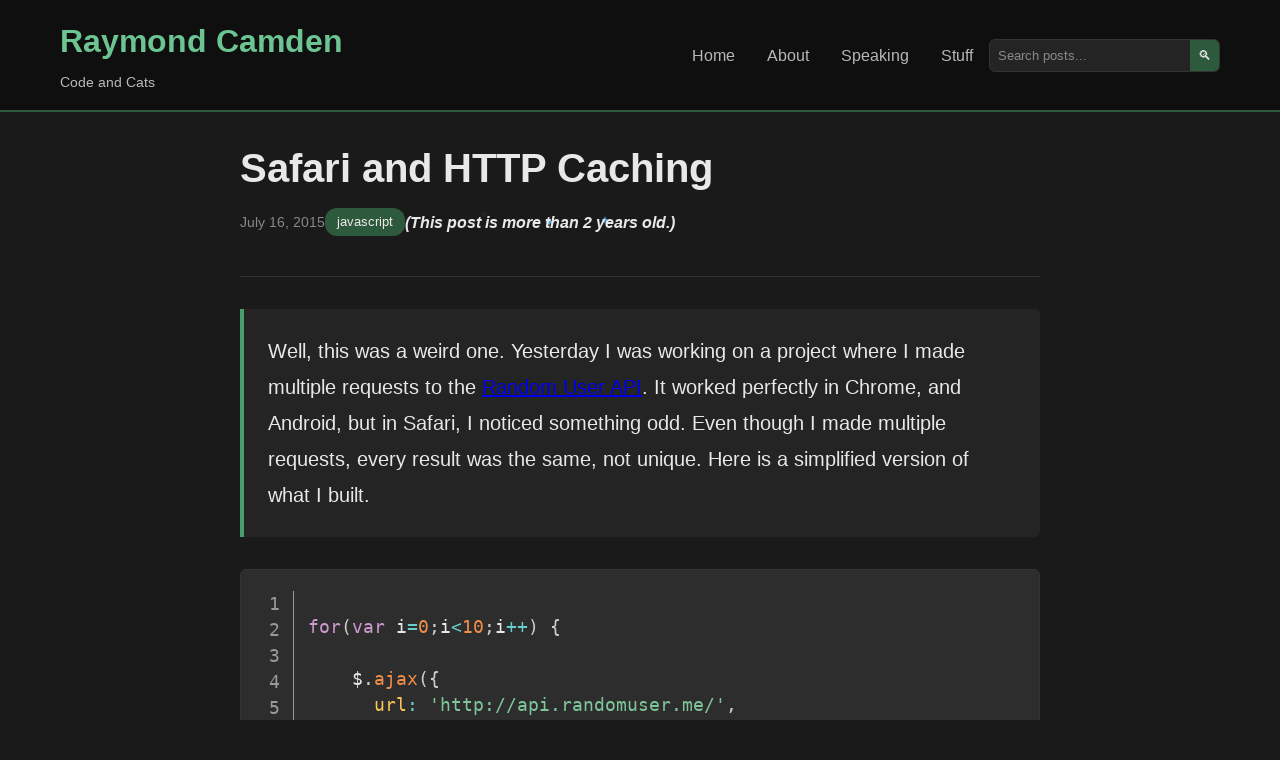

--- FILE ---
content_type: text/html; charset=UTF-8
request_url: https://www.raymondcamden.com/2015/07/16/safari-and-http-caching
body_size: 6092
content:
<!DOCTYPE html>
<html lang="en">
<head>
    <meta charset="UTF-8">
    <meta name="viewport" content="width=device-width, initial-scale=1.0">
    <title>Safari and HTTP Caching</title> 
    
	<meta name="viewport" content="width=device-width, initial-scale=1.0" />
    <meta http-equiv="Content-Security-Policy" content="default-src 'self' https://fonts.googleapis.com https://img.buymeacoffee.com; script-src 'self' https: 'unsafe-inline' 'unsafe-eval' https://cdn.carbonads.com https://resources.infolinks.com https://router.infolinks.com; object-src 'none'; style-src https: 'self' 'unsafe-inline'; img-src *.disquscdn.com 'self' https: data:;font-src https://fonts.gstatic.com; connect-src https: ws://localhost:8888 http://localhost:8888; frame-src https: http://localhost:8888 https://try.boxlang.io http://try.boxlang.io; media-src *; worker-src blob: data: https:">
    <meta name="generator" content="Eleventy v3.0.0">

    <meta name="description" content="Father, husband, developer relations and web standards expert, and cat demo builder.">
    <meta name="og:title" content="Safari and HTTP Caching" />
    <meta name="og:url" content="https://www.raymondcamden.com/2015/07/16/safari-and-http-caching" />
    <meta name="og:type" content="blog" />

    
    <meta property="og:description" content="Father, husband, developer relations and web standards expert, and cat demo builder." />
    

    
    
    
    <meta name="fediverse:creator" content="@raymondcamden@mastodon.social">
    <link rel="manifest" href="/manifest.json">
    <link rel="shortcut icon" href="https://www.raymondcamden.com/favicon.ico">
    <link rel="apple-touch-icon" href="/apple-touch-icon.png">

    <link rel="canonical" href="https://www.raymondcamden.com/2015/07/16/safari-and-http-caching">
    <link rel="alternate" type="application/rss+xml" title="Raymond Camden Feed" href="https://www.raymondcamden.com/feed.xml">
    <script data-goatcounter="https://raymondcamden.goatcounter.com/count" async src="https://gc.zgo.at/count.js"></script>

    <link rel="stylesheet" href="/css/styles.css">
    <link rel="stylesheet" href="/css/prism.css">
    
</head>
<body class="line-numbers">
    <header class="header">
        <div class="container">
            <div class="nav-brand">
                <h1><a href="/">Raymond Camden</a></h1>
                <p class="tagline">Code and Cats</p>
            </div>
            <nav class="nav">
                <ul>
                    <li><a href="/" >Home</a></li>
                    <li><a href="/about" >About</a></li>
                    <li><a href="/speaking" >Speaking</a></li>
                    <li><a href="/stuff" >Stuff</a></li>
                </ul>
                <div class="search-box">
                    <input type="text" placeholder="Search posts..." id="search" aria-label="Search posts">
                    <button type="button" aria-label="Search">🔍</button>
                </div>
            </nav>
        </div>
    </header>

    <main class="main">
        <div class="container">

        
<article class="post-content">
	<header class="post-header">
		<h1>Safari and HTTP Caching</h1>
		<div class="post-meta">
			<time datetime="2015-07-16">July 16, 2015</time>
			<span class="categories">
				
					<a href="/categories/javascript">javascript</a>
				
				
			</span>
			
			
			
			<span class="oldPost"><sparkly-text>(This post is more than 2 years old.)</sparkly-text></span>
			

		</div>
	</header>

    <div class="post-body">

        

		<p>Well, this was a weird one. Yesterday I was working on a project where I made multiple requests to the <a href="https://randomuser.me/">Random User API</a>. It worked perfectly in Chrome, and Android, but in Safari, I noticed something odd. Even though I made multiple requests, every result was the same, not unique. Here is a simplified version of what I built.</p>
<!--more-->
<pre><code class="language-javascript">
for(var i=0;i&lt;10;i++) {

	$.ajax({
	  url: 'http://api.randomuser.me/',
	  dataType: 'json',
	  success: function(data){
	    console.log(JSON.stringify(data.results[0].user.name));
	  }
	});

}</code></pre>
<p>My code was somewhat more complex (it had Angular, Promises, even kittens thrown in), but this gives you the basic idea. Running this in Chrome I get what I'd expect, 10 random users in the console:</p>
<img src="https://static.raymondcamden.com/images/wp-content/uploads/2015/07/shot14.png" alt="shot1" width="393" height="193" class="aligncenter size-full wp-image-6411 imgborder" />
<p>And ten requests in the Network panel:</p>
<img src="https://static.raymondcamden.com/images/wp-content/uploads/2015/07/shot21.png" alt="shot2" width="700" height="319" class="aligncenter size-full wp-image-6412 imgbordder" />
<p>So far so good. However, in Safari (well, Mobile Safari at first, but today I tested in Safari), something odd happened. Instead of ten random users, I got the same one again and again. (And before someone asks, no, it isn't the for loop or anything like that.)</p>
<img src="https://static.raymondcamden.com/images/wp-content/uploads/2015/07/shot3.png" alt="shot3" width="700" height="228" class="aligncenter size-full wp-image-6413 imgborder" />
<p>Naturally I thought - ok - Safari is caching the response. But here is what threw me for a loop. I went into the Timelines panel, turned on Recording, and this is what I saw:</p>
<img src="https://static.raymondcamden.com/images/wp-content/uploads/2015/07/shot4.png" alt="shot4" width="700" height="224" class="aligncenter size-full wp-image-6414 imgborder" />
<p>Looking at this, you can see Safari made one network request, which I suppose makes sense, but here is what ticks me off. Nowhere in this panel is <strong>any</strong> indication that it simply ignored my Ajax calls and used a cache result.</p>
<p>To be clear, I'm <i>totally</i> fine with Safari ignoring my request to an API that is random and deciding it knew better and should cache. Fine. What upsets me is that the dev tools do zero to let the developer know what's going on here. It should report the other 9 requests and flag them as being from a cache or some such. I guess I'll go file a bug report for this (no, I <strong>will</strong>, because that's the right thing to do), but damn was this frustrating.</p>
<p>For folks curious, I simply added &quot;?safaricanbiteme=&quot;+Math.random() to the URL - just like I used to do for older IE.</p>


	</div>

	<footer class="post-footer">

		<div class="footer-box">
			<h3>Support this Content!</h3>
			<p>
			If you like this content, please consider supporting me. You can become a <a href="https://www.patreon.com/raymondcamden">Patron</a>,
			visit my <a href="http://www.amazon.com/gp/registry/wishlist/2TCL1D08EZEYE/ref=cm_wl_rlist_go_v?">Amazon wishlist</a>, 
			or <a href="https://www.buymeacoffee.com/raymondcamden">buy me a coffee</a>! Any support helps!
			</p>
			<p>
			Want to get a copy of every new post? Use the form below to sign up for my newsletter.
			</p>
			<p id="subStatus"></p>
			<form>
			<div class="input-group">
				<input type="email" name="email" class="input" placeholder="Your email address" id="subEmail"> 
				<button class="btn" id="subButton" type="submit">Subscribe</button>
			</div>
			</form>

		</div>

        



<div class="comments-area">
	<div class="comments-inner">
	<h3>Archived Comments</h3>
    
<div class="comment" id="c_2140355564">
	
	<div>
		<div class="comment_header">
		Comment <a href="#c_2140355564">1</a> by Raymond Camden
		posted on 7/16/2015 at 7:18 PM
		</div>
		<div class="comment_text"><p>If anyone wants to track this bug, it is bug id 21859864.</p></div>
	</div>
</div>
		
<div class="comment" id="c_2141371308">
	
	<div>
		<div class="comment_header">
		Comment <a href="#c_2141371308">2</a> (In reply to <a href="#c_2140355564">#1</a>) by Šime Vidas
		posted on 7/17/2015 at 3:07 AM
		</div>
		<div class="comment_text"><p>It’s not in WebKit Bugzilla? <a href="https://disq.us/url?url=https%3A%2F%2Fbugs.webkit.org%2Fshow_bug.cgi%3Fid%3D21859864%3AtNth9bbgzAszh042QTRkF-eTGg4&amp;cuid=3321886" rel="nofollow noopener" title="https://bugs.webkit.org/show_bug.cgi?id=21859864">https://bugs.webkit.org/sho...</a></p></div>
	</div>
</div>
		
<div class="comment" id="c_2141497550">
	
	<div>
		<div class="comment_header">
		Comment <a href="#c_2141497550">3</a> by Šime Vidas
		posted on 7/17/2015 at 5:34 AM
		</div>
		<div class="comment_text"><p>I’ve also tested in Firefox, Edge and IE11 (demo: <a href="http://disq.us/url?url=http%3A%2F%2Foutput.jsbin.com%2Fxorogo%2Fquiet%3AlOoIdII6fJHvE3_dDKsWkqGQpDg&amp;cuid=3321886" rel="nofollow noopener" title="http://output.jsbin.com/xorogo/quiet">http://output.jsbin.com/xor...</a> ); they match Chrome. Safari is the outlier here.</p></div>
	</div>
</div>
		
<div class="comment" id="c_2141605135">
	
	<div>
		<div class="comment_header">
		Comment <a href="#c_2141605135">4</a> by meandmycode
		posted on 7/17/2015 at 7:51 AM
		</div>
		<div class="comment_text"><p>In your example, the API does not specify Cache-Control, so I believe it's non specified behavior (user agent is free to cache as it wishes). Due to the nature of that API endpoint being transient you should outreach to them to add in 'Cache-Control: no-cache', that way they are being explicit about the ability for the result to be cached (which is cannot). Cache busting works, but as a general solution it just completely writes off caching.</p></div>
	</div>
</div>
		
<div class="comment" id="c_2141818750">
	
	<div>
		<div class="comment_header">
		Comment <a href="#c_2141818750">5</a> (In reply to <a href="#c_2141371308">#2</a>) by Raymond Camden
		posted on 7/17/2015 at 11:32 AM
		</div>
		<div class="comment_text"><p>A Safari engineer had me add it to <a href="http://disq.us/url?url=http%3A%2F%2Fbugreport.apple.com%3ASSoFed8Jcv99Qiwu7VLBnz-t0BA&amp;cuid=3321886" rel="nofollow noopener" title="bugreport.apple.com">bugreport.apple.com</a>.</p></div>
	</div>
</div>
		
<div class="comment" id="c_2141819659">
	
	<div>
		<div class="comment_header">
		Comment <a href="#c_2141819659">6</a> (In reply to <a href="#c_2141605135">#4</a>) by Raymond Camden
		posted on 7/17/2015 at 11:33 AM
		</div>
		<div class="comment_text"><p>I agree with you that the API provider should absolutely do that, but as I said in the post, this is nothing to do with the fact that it is caching, but the fact that there is no *developer* feedback that XHR requests 2-10 were skipped due to the cache. Make sense?</p></div>
	</div>
</div>
		
<div class="comment" id="c_2141907530">
	
	<div>
		<div class="comment_header">
		Comment <a href="#c_2141907530">7</a> by WolffenGeist
		posted on 7/17/2015 at 12:45 PM
		</div>
		<div class="comment_text"><p>If you add the argument cache: false to your ajax call, does it still pull just the one record and make only one call?</p></div>
	</div>
</div>
		
<div class="comment" id="c_2141936983">
	
	<div>
		<div class="comment_header">
		Comment <a href="#c_2141936983">8</a> (In reply to <a href="#c_2141907530">#7</a>) by Raymond Camden
		posted on 7/17/2015 at 1:01 PM
		</div>
		<div class="comment_text"><p>To be clear, even if it did, that isn't the issue. I feel like I'm not being clear here. :) I can work around the issue w/ a random value in the URL, and maybe cache:false would work too. But that isn't the problem. The problem is that when Safari decides to not make a network request, it needs to _report_ this to the developer. Does that make sense?</p></div>
	</div>
</div>
		
<div class="comment" id="c_2141964881">
	
	<div>
		<div class="comment_header">
		Comment <a href="#c_2141964881">9</a> (In reply to <a href="#c_2141936983">#8</a>) by WolffenGeist
		posted on 7/17/2015 at 1:20 PM
		</div>
		<div class="comment_text"><p>Absolutely makes sense. If I'm remembering correctly, IE8 and IE9 do the same thing. Basically they just cache the request and don't bother making the additional calls. The cache: false argument works similar to adding a random value to the URL.</p></div>
	</div>
</div>
		
<div class="comment" id="c_2141972533">
	
	<div>
		<div class="comment_header">
		Comment <a href="#c_2141972533">10</a> (In reply to <a href="#c_2141964881">#9</a>) by Raymond Camden
		posted on 7/17/2015 at 1:25 PM
		</div>
		<div class="comment_text"><p>Nice little hack by jQuery there. I was using Angular in the 'real' code, and I know they have their own caching system, but I wonder if they have a hack like this too. FYI, I tried testing my code in IE11 and it worked perfectly. If I had an IE8 VM around I'd check it there too. (Again, not to see it cache, but to see if the dev tools back then showed it.)</p></div>
	</div>
</div>
		
<div class="comment" id="c_2142343370">
	
	<div>
		<div class="comment_header">
		Comment <a href="#c_2142343370">11</a> (In reply to <a href="#c_2141907530">#7</a>) by Šime Vidas
		posted on 7/17/2015 at 4:30 PM
		</div>
		<div class="comment_text"><p>Adding <code>cache: false</code> makes Safari behave like the other browsers (test: <a href="http://disq.us/url?url=http%3A%2F%2Fjsbin.com%2Fqidaro%2Fedit%3Fjs%2Coutput%3A0rhGo_CS3Jul6AgY3gAUZXZJSLY&amp;cuid=3321886" rel="nofollow noopener" title="http://jsbin.com/qidaro/edit?js,output">http://jsbin.com/qidaro/edi...</a> ). I’ll have to remember that “cache: false for Safari” rule.</p></div>
	</div>
</div>
		
<div class="comment" id="c_2142372140">
	
	<div>
		<div class="comment_header">
		Comment <a href="#c_2142372140">12</a> (In reply to <a href="#c_2142343370">#11</a>) by Raymond Camden
		posted on 7/17/2015 at 4:47 PM
		</div>
		<div class="comment_text"><p>Of course - that's only jQuery. Did anyone check the Angular docs to see if $http has something similar? (Yes, I'm being lazy.)</p></div>
	</div>
</div>
		
<div class="comment" id="c_2142706542">
	
	<div>
		<div class="comment_header">
		Comment <a href="#c_2142706542">13</a> (In reply to <a href="#c_2142372140">#12</a>) by Sparticuz
		posted on 7/17/2015 at 7:59 PM
		</div>
		<div class="comment_text"><p>Yep $http.get(url,{cache:false})</p></div>
	</div>
</div>
		
<div class="comment" id="c_2803787349">
	
	<div>
		<div class="comment_header">
		Comment <a href="#c_2803787349">14</a> by Stefan Dobrev
		posted on 7/26/2016 at 8:09 AM
		</div>
		<div class="comment_text"><p>We just got bitten by this bug. The strange thing is that it happens only the very first time the page is opened.</p><p>In our case we are using content negotiation and returning either JSON or HTML based on the `Accept` header sent from the client.</p><p>Has your bug report been addressed? I was unable to find it in Apple's database.</p></div>
	</div>
</div>
		
<div class="comment" id="c_2804288166">
	
	<div>
		<div class="comment_header">
		Comment <a href="#c_2804288166">15</a> (In reply to <a href="#c_2803787349">#14</a>) by Raymond Camden
		posted on 7/26/2016 at 2:45 PM
		</div>
		<div class="comment_text"><p>I don't know. I don't even know where the code is anymore.</p></div>
	</div>
</div>
		
<div class="comment" id="c_2804292619">
	
	<div>
		<div class="comment_header">
		Comment <a href="#c_2804292619">16</a> (In reply to <a href="#c_2803787349">#14</a>) by Raymond Camden
		posted on 7/26/2016 at 2:46 PM
		</div>
		<div class="comment_text"><p>Ok, I found it, but not sure how to link to it. Bug ID is 21859864.</p></div>
	</div>
</div>
		
<div class="comment" id="c_2804303981">
	
	<div>
		<div class="comment_header">
		Comment <a href="#c_2804303981">17</a> (In reply to <a href="#c_2803787349">#14</a>) by Raymond Camden
		posted on 7/26/2016 at 2:53 PM
		</div>
		<div class="comment_text"><p>Looks to still exist.</p></div>
	</div>
</div>
		
<div class="comment" id="c_2804305372">
	
	<div>
		<div class="comment_header">
		Comment <a href="#c_2804305372">18</a> (In reply to <a href="#c_2803787349">#14</a>) by Raymond Camden
		posted on 7/26/2016 at 2:54 PM
		</div>
		<div class="comment_text"><p>As an FYI, I consistently see this: For my 10 calls, calls 2-10 are duplicates. So for 10 calls, I get 2 distinct values.</p></div>
	</div>
</div>
		
<div class="comment" id="c_2845704124">
	
	<div>
		<div class="comment_header">
		Comment <a href="#c_2845704124">19</a> by diegopf
		posted on 8/19/2016 at 10:37 AM
		</div>
		<div class="comment_text"><p>Thank you Raymond for share this! It has been very helpful.</p></div>
	</div>
</div>
		
<div class="comment" id="c_3741659440">
	
	<div>
		<div class="comment_header">
		Comment <a href="#c_3741659440">20</a> by gwmdr
		posted on 2/4/2018 at 3:15 AM
		</div>
		<div class="comment_text"><p>Years later, Safari still returns 200 even when the file hasn't changed. And, it reads it from disk cache. Why isn't it returning 304 ?</p></div>
	</div>
</div>
		
<div class="comment" id="c_3743505587">
	
	<div>
		<div class="comment_header">
		Comment <a href="#c_3743505587">21</a> (In reply to <a href="#c_3741659440">#20</a>) by Raymond Camden
		posted on 2/5/2018 at 1:34 PM
		</div>
		<div class="comment_text"><p>You got me. I should have filed a bug report for it.</p></div>
	</div>
</div>
		
<div class="comment" id="c_4184879172">
	
	<div>
		<div class="comment_header">
		Comment <a href="#c_4184879172">22</a> by OliverJAsh
		posted on 11/8/2018 at 2:36 PM
		</div>
		<div class="comment_text"><p>Some people have mentioned a filed bug with ID 21859864.</p><p>Unfortunately Apple are mean and they don't let you view other people's bug reports: <a href="https://disq.us/url?url=https%3A%2F%2Fstackoverflow.com%2Fa%2F145223%2F5932012%3AsJ9Mzbx0I5fZRnlsNNQVE9LGuF8&amp;cuid=3321886" rel="nofollow noopener" title="https://stackoverflow.com/a/145223/5932012">https://stackoverflow.com/a...</a></p><p>However, I believe I have found another filed issue for this over on the WebKit bug tracker. Open since 2014 :-|</p><p><a href="https://disq.us/url?url=https%3A%2F%2Fbugs.webkit.org%2Fshow_bug.cgi%3Fid%3D134105%3A5m3_w3-KTbqQSZdxZN6j8O35P1o&amp;cuid=3321886" rel="nofollow noopener" title="https://bugs.webkit.org/show_bug.cgi?id=134105">https://bugs.webkit.org/sho...</a></p></div>
	</div>
</div>
		
<div class="comment" id="c_5217978370">
	
	<div>
		<div class="comment_header">
		Comment <a href="#c_5217978370">23</a> by Izbicki Kuba
		posted on 1/8/2021 at 12:35 PM
		</div>
		<div class="comment_text"><p>This issue is still present, on macos 14 in safari, and also on ios 14 on safari and chrome apps. Im doing 4 GET requests to a single url with a 200ms delay between each, but safari's network tab shows only a single request.</p></div>
	</div>
</div>
		
    </div>
</div>

		
		

	</footer>
</article>




        
        <div data-ea-publisher="raymondcamdencom" data-ea-type="image" class="adaptive" data-ea-style="stickybox"></div>
        <script async src="https://media.ethicalads.io/media/client/ethicalads.min.js"></script>
        
        

        </div>
    </main>

    <footer class="footer">
        <div class="container">
            <p>
            &copy; 2026 Raymond Camden. 
            Powered by <a href="https://www.11ty.dev/">Eleventy</a> 3.0.0.
            </p>
            <div class="social-links">
                <a href="/now">Now</a>
                <a href="https://github.com/cfjedimaster">GitHub</a>
                <a href="https://youtube.com/user/theraymondcamden">YouTube</a>
                <a href="https://mastodon.social/@raymondcamden">Mastodon</a>
                <a href="https://linkedin.com/in/raymondcamden">LinkedIn</a>
            </div>
        </div>
    </footer>

    <script src="/js/custom.js"></script>
    <script src="/js/prism.js"></script>
    <script type="module" src="/js/sparkly-text.js"></script>


<script async id="netlify-rum-container" src="/.netlify/scripts/rum" data-netlify-rum-site-id="9727f051-52fd-4ae7-9128-a0812610ca69" data-netlify-deploy-branch="main" data-netlify-deploy-context="production" data-netlify-cwv-token="eyJhbGciOiJIUzI1NiIsInR5cCI6IkpXVCJ9.eyJzaXRlX2lkIjoiOTcyN2YwNTEtNTJmZC00YWU3LTkxMjgtYTA4MTI2MTBjYTY5IiwiYWNjb3VudF9pZCI6IjU5MDI2MTFkY2YzMjFjNzM1OWU5NzExZCIsImRlcGxveV9pZCI6IjY5NmZhY2I0YjU4NjljMDAwOGVjY2FlZCIsImlzc3VlciI6Im5mc2VydmVyIn0.9UKarseYHonY3feA9MRdsbXj19kffsqJGXVnHO69Ujk"></script></body>
</html>